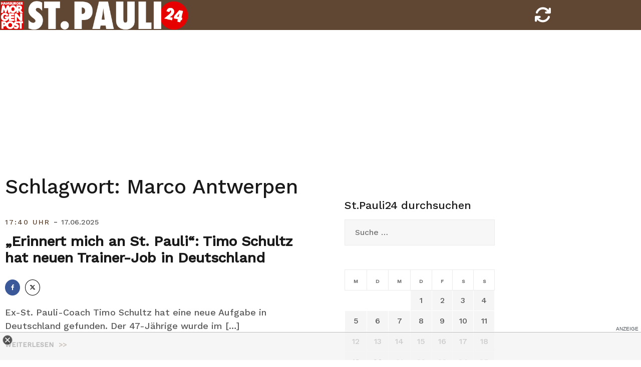

--- FILE ---
content_type: text/html; charset=UTF-8
request_url: https://stpauli24.mopo.de/tag/marco-antwerpen
body_size: 12133
content:
<!doctype html>
<html lang="de-DE">
<head>
<script type="text/javascript" src="https://cdn.opencmp.net/tcf-v2/cmp-stub-latest.js" id="open-cmp-stub" data-activation-key="63a46e3511f9335bc487be7f" data-domain="stpauli24.mopo.de"></script>


<script type="module" src="//cl-eu2.k5a.io/617ed1c0b7590372fd538792.module.js"></script>
<script nomodule src="//cl-eu2.k5a.io/617ed1c0b7590372fd538792.nomodule.js" defer></script>

<script type="text/plain" src="https://static.cleverpush.com/channel/loader/BFCJPNuM9iMbDhhD2.js" data-cmp-vendor="1139" data-cmp-script></script>




<!-- Copyright (c) 2000-2022 etracker GmbH. All rights reserved. -->
<!-- This material may not be reproduced, displayed, modified or distributed -->
<!-- without the express prior written permission of the copyright holder. -->
<!-- etracker tracklet 5.0 -->
<script type="text/javascript">
// var et_pagename = "";
// var et_areas = "";
// var et_tval = 0;
// var et_tsale = 0;
// var et_tonr = "";
// var et_basket = "";
var et_proxy_redirect = "//stats.mopo.de";
var et_seg2 = "Archive";
</script>
<script id="_etLoader" type="text/javascript" charset="UTF-8" data-block-cookies="true"  data-secure-code="4EbOsx" src="//stats.mopo.de/code/e.js" async></script>
<!-- etracker tracklet 5.0 end -->

<!--
    ____               _      __           ___      __       __         _        __              _____________ _____    _____  ______    _
   / __ )___ _      __(_)____/ /_     ____/ (_)____/ /_     / /_  ___  (_)  ____/ /__  _____    /  __   __   /  __  \  / __  \/  __  \  / /
  / __  / _ \ | /| / / / ___/ __ \   / __  / / ___/ __ \   / __ \/ _ \/ /  / __  / _ \/ ___/   /  / /  / /  /  /  \  \/ (__) /  /  \  \/ /
 / /_/ /  __/ |/ |/ / / /  / /_/ /  / /_/ / / /__/ / / /  / /_/ /  __/ /  / /_/ /  __/ /      /  / /  / /  /\  \__/  /  ____/\  \__/  /_/
/_____/\___/|__/|__/_/_/  /_.___/   \__,_/_/\___/_/ /_/  /_.___/\___/_/   \__,_/\___/_/      /__/ /__/ /__/  \______/__/      \______(_)

Mehr unter https://www.mopo.de/jobs-bei-der-mopo

-->

    <script>
   const getCookieValue = (name) => (
     document.cookie.match('(^|;)\\s*' + name + '\\s*=\\s*([^;]+)')?.pop() || ''
  )
  </script>




<script type="text/plain" src="//widgets.outbrain.com/outbrain.js" data-cmp-vendor="164" data-cmp-script></script>

	<meta charset="UTF-8">
	<meta name="viewport" content="width=device-width, initial-scale=1, user-scalable=no, maximum-scale=1">
	<link rel="profile" href="http://gmpg.org/xfn/11">
    <link href="https://stpauli24.mopo.de/wp-content/themes/airi-stpauli24/font/fontawesome/css/all.css" rel="stylesheet">
	<meta property="fb:admins" content="196072707519" />
	<meta property="fb:app_id" content="405303502919952"/>
	<meta property="twitter:account_id" content="557760874"/>

<meta name="theme-color" content="#604734">
<meta name="msapplication-navbutton-color" content="#604734">
<meta name="apple-mobile-web-app-status-bar-style" content="#604734">

	<meta name='robots' content='noindex, follow' />

	<!-- This site is optimized with the Yoast SEO plugin v20.8 - https://yoast.com/wordpress/plugins/seo/ -->
	<title>Marco Antwerpen Archive - StPauli24</title>
	<meta property="og:locale" content="de_DE" />
	<meta property="og:type" content="website" />
	<meta property="og:title" content="Marco Antwerpen Archive - StPauli24" />
	<meta property="og:url" content="https://stpauli24.mopo.de/tag/marco-antwerpen" />
	<meta property="og:site_name" content="StPauli24" />
	<meta property="og:image" content="https://stpauli24.mopo.de/wp-content/uploads/2019/04/fcstpauli-millerntor-fahne-logo-fan-stadion.jpg" />
	<meta property="og:image:width" content="3547" />
	<meta property="og:image:height" content="2364" />
	<meta property="og:image:type" content="image/jpeg" />
	<meta name="twitter:card" content="summary_large_image" />
	<meta name="twitter:site" content="@mopo_sport" />
	<script type="application/ld+json" class="yoast-schema-graph">{"@context":"https://schema.org","@graph":[{"@type":"CollectionPage","@id":"https://stpauli24.mopo.de/tag/marco-antwerpen","url":"https://stpauli24.mopo.de/tag/marco-antwerpen","name":"Marco Antwerpen Archive - StPauli24","isPartOf":{"@id":"https://stpauli24.mopo.de/#website"},"breadcrumb":{"@id":"https://stpauli24.mopo.de/tag/marco-antwerpen#breadcrumb"},"inLanguage":"de-DE"},{"@type":"BreadcrumbList","@id":"https://stpauli24.mopo.de/tag/marco-antwerpen#breadcrumb","itemListElement":[{"@type":"ListItem","position":1,"name":"Startseite","item":"https://stpauli24.mopo.de/"},{"@type":"ListItem","position":2,"name":"Marco Antwerpen"}]},{"@type":"WebSite","@id":"https://stpauli24.mopo.de/#website","url":"https://stpauli24.mopo.de/","name":"StPauli24","description":"Der St.Pauli-Liveticker der MOPO","publisher":{"@id":"https://stpauli24.mopo.de/#organization"},"potentialAction":[{"@type":"SearchAction","target":{"@type":"EntryPoint","urlTemplate":"https://stpauli24.mopo.de/?s={search_term_string}"},"query-input":"required name=search_term_string"}],"inLanguage":"de-DE"},{"@type":"Organization","@id":"https://stpauli24.mopo.de/#organization","name":"Morgenpost Verlag GmbH","url":"https://stpauli24.mopo.de/","logo":{"@type":"ImageObject","inLanguage":"de-DE","@id":"https://stpauli24.mopo.de/#/schema/logo/image/","url":"https://stpauli24.mopo.de/wp-content/uploads/2019/03/325x80_StPauli24.png","contentUrl":"https://stpauli24.mopo.de/wp-content/uploads/2019/03/325x80_StPauli24.png","width":325,"height":80,"caption":"Morgenpost Verlag GmbH"},"image":{"@id":"https://stpauli24.mopo.de/#/schema/logo/image/"},"sameAs":["https://www.facebook.com/hamburgermorgenpost","https://twitter.com/mopo_sport","https://www.instagram.com/hamburgermorgenpost/","https://www.linkedin.com/company/morgenpost-verlag-gmbh"]}]}</script>
	<!-- / Yoast SEO plugin. -->


<link rel="alternate" type="application/rss+xml" title="StPauli24 &raquo; Feed" href="https://stpauli24.mopo.de/feed" />
<link rel="alternate" type="application/rss+xml" title="StPauli24 &raquo; Kommentar-Feed" href="https://stpauli24.mopo.de/comments/feed" />
<link rel="alternate" type="application/rss+xml" title="StPauli24 &raquo; Marco Antwerpen Schlagwort-Feed" href="https://stpauli24.mopo.de/tag/marco-antwerpen/feed" />
<link rel='stylesheet' id='airi-bootstrap-css' href='https://stpauli24.mopo.de/wp-content/themes/airi-stpauli24/css/bootstrap/bootstrap.min.css?ver=1' type='text/css' media='all' />
<link rel='stylesheet' id='wp-block-library-css' href='https://stpauli24.mopo.de/wp-includes/css/dist/block-library/style.min.css?ver=6.2.2' type='text/css' media='all' />
<link rel='stylesheet' id='classic-theme-styles-css' href='https://stpauli24.mopo.de/wp-includes/css/classic-themes.min.css?ver=6.2.2' type='text/css' media='all' />
<style id='global-styles-inline-css' type='text/css'>
body{--wp--preset--color--black: #000000;--wp--preset--color--cyan-bluish-gray: #abb8c3;--wp--preset--color--white: #ffffff;--wp--preset--color--pale-pink: #f78da7;--wp--preset--color--vivid-red: #cf2e2e;--wp--preset--color--luminous-vivid-orange: #ff6900;--wp--preset--color--luminous-vivid-amber: #fcb900;--wp--preset--color--light-green-cyan: #7bdcb5;--wp--preset--color--vivid-green-cyan: #00d084;--wp--preset--color--pale-cyan-blue: #8ed1fc;--wp--preset--color--vivid-cyan-blue: #0693e3;--wp--preset--color--vivid-purple: #9b51e0;--wp--preset--gradient--vivid-cyan-blue-to-vivid-purple: linear-gradient(135deg,rgba(6,147,227,1) 0%,rgb(155,81,224) 100%);--wp--preset--gradient--light-green-cyan-to-vivid-green-cyan: linear-gradient(135deg,rgb(122,220,180) 0%,rgb(0,208,130) 100%);--wp--preset--gradient--luminous-vivid-amber-to-luminous-vivid-orange: linear-gradient(135deg,rgba(252,185,0,1) 0%,rgba(255,105,0,1) 100%);--wp--preset--gradient--luminous-vivid-orange-to-vivid-red: linear-gradient(135deg,rgba(255,105,0,1) 0%,rgb(207,46,46) 100%);--wp--preset--gradient--very-light-gray-to-cyan-bluish-gray: linear-gradient(135deg,rgb(238,238,238) 0%,rgb(169,184,195) 100%);--wp--preset--gradient--cool-to-warm-spectrum: linear-gradient(135deg,rgb(74,234,220) 0%,rgb(151,120,209) 20%,rgb(207,42,186) 40%,rgb(238,44,130) 60%,rgb(251,105,98) 80%,rgb(254,248,76) 100%);--wp--preset--gradient--blush-light-purple: linear-gradient(135deg,rgb(255,206,236) 0%,rgb(152,150,240) 100%);--wp--preset--gradient--blush-bordeaux: linear-gradient(135deg,rgb(254,205,165) 0%,rgb(254,45,45) 50%,rgb(107,0,62) 100%);--wp--preset--gradient--luminous-dusk: linear-gradient(135deg,rgb(255,203,112) 0%,rgb(199,81,192) 50%,rgb(65,88,208) 100%);--wp--preset--gradient--pale-ocean: linear-gradient(135deg,rgb(255,245,203) 0%,rgb(182,227,212) 50%,rgb(51,167,181) 100%);--wp--preset--gradient--electric-grass: linear-gradient(135deg,rgb(202,248,128) 0%,rgb(113,206,126) 100%);--wp--preset--gradient--midnight: linear-gradient(135deg,rgb(2,3,129) 0%,rgb(40,116,252) 100%);--wp--preset--duotone--dark-grayscale: url('#wp-duotone-dark-grayscale');--wp--preset--duotone--grayscale: url('#wp-duotone-grayscale');--wp--preset--duotone--purple-yellow: url('#wp-duotone-purple-yellow');--wp--preset--duotone--blue-red: url('#wp-duotone-blue-red');--wp--preset--duotone--midnight: url('#wp-duotone-midnight');--wp--preset--duotone--magenta-yellow: url('#wp-duotone-magenta-yellow');--wp--preset--duotone--purple-green: url('#wp-duotone-purple-green');--wp--preset--duotone--blue-orange: url('#wp-duotone-blue-orange');--wp--preset--font-size--small: 13px;--wp--preset--font-size--medium: 20px;--wp--preset--font-size--large: 36px;--wp--preset--font-size--x-large: 42px;--wp--preset--spacing--20: 0.44rem;--wp--preset--spacing--30: 0.67rem;--wp--preset--spacing--40: 1rem;--wp--preset--spacing--50: 1.5rem;--wp--preset--spacing--60: 2.25rem;--wp--preset--spacing--70: 3.38rem;--wp--preset--spacing--80: 5.06rem;--wp--preset--shadow--natural: 6px 6px 9px rgba(0, 0, 0, 0.2);--wp--preset--shadow--deep: 12px 12px 50px rgba(0, 0, 0, 0.4);--wp--preset--shadow--sharp: 6px 6px 0px rgba(0, 0, 0, 0.2);--wp--preset--shadow--outlined: 6px 6px 0px -3px rgba(255, 255, 255, 1), 6px 6px rgba(0, 0, 0, 1);--wp--preset--shadow--crisp: 6px 6px 0px rgba(0, 0, 0, 1);}:where(.is-layout-flex){gap: 0.5em;}body .is-layout-flow > .alignleft{float: left;margin-inline-start: 0;margin-inline-end: 2em;}body .is-layout-flow > .alignright{float: right;margin-inline-start: 2em;margin-inline-end: 0;}body .is-layout-flow > .aligncenter{margin-left: auto !important;margin-right: auto !important;}body .is-layout-constrained > .alignleft{float: left;margin-inline-start: 0;margin-inline-end: 2em;}body .is-layout-constrained > .alignright{float: right;margin-inline-start: 2em;margin-inline-end: 0;}body .is-layout-constrained > .aligncenter{margin-left: auto !important;margin-right: auto !important;}body .is-layout-constrained > :where(:not(.alignleft):not(.alignright):not(.alignfull)){max-width: var(--wp--style--global--content-size);margin-left: auto !important;margin-right: auto !important;}body .is-layout-constrained > .alignwide{max-width: var(--wp--style--global--wide-size);}body .is-layout-flex{display: flex;}body .is-layout-flex{flex-wrap: wrap;align-items: center;}body .is-layout-flex > *{margin: 0;}:where(.wp-block-columns.is-layout-flex){gap: 2em;}.has-black-color{color: var(--wp--preset--color--black) !important;}.has-cyan-bluish-gray-color{color: var(--wp--preset--color--cyan-bluish-gray) !important;}.has-white-color{color: var(--wp--preset--color--white) !important;}.has-pale-pink-color{color: var(--wp--preset--color--pale-pink) !important;}.has-vivid-red-color{color: var(--wp--preset--color--vivid-red) !important;}.has-luminous-vivid-orange-color{color: var(--wp--preset--color--luminous-vivid-orange) !important;}.has-luminous-vivid-amber-color{color: var(--wp--preset--color--luminous-vivid-amber) !important;}.has-light-green-cyan-color{color: var(--wp--preset--color--light-green-cyan) !important;}.has-vivid-green-cyan-color{color: var(--wp--preset--color--vivid-green-cyan) !important;}.has-pale-cyan-blue-color{color: var(--wp--preset--color--pale-cyan-blue) !important;}.has-vivid-cyan-blue-color{color: var(--wp--preset--color--vivid-cyan-blue) !important;}.has-vivid-purple-color{color: var(--wp--preset--color--vivid-purple) !important;}.has-black-background-color{background-color: var(--wp--preset--color--black) !important;}.has-cyan-bluish-gray-background-color{background-color: var(--wp--preset--color--cyan-bluish-gray) !important;}.has-white-background-color{background-color: var(--wp--preset--color--white) !important;}.has-pale-pink-background-color{background-color: var(--wp--preset--color--pale-pink) !important;}.has-vivid-red-background-color{background-color: var(--wp--preset--color--vivid-red) !important;}.has-luminous-vivid-orange-background-color{background-color: var(--wp--preset--color--luminous-vivid-orange) !important;}.has-luminous-vivid-amber-background-color{background-color: var(--wp--preset--color--luminous-vivid-amber) !important;}.has-light-green-cyan-background-color{background-color: var(--wp--preset--color--light-green-cyan) !important;}.has-vivid-green-cyan-background-color{background-color: var(--wp--preset--color--vivid-green-cyan) !important;}.has-pale-cyan-blue-background-color{background-color: var(--wp--preset--color--pale-cyan-blue) !important;}.has-vivid-cyan-blue-background-color{background-color: var(--wp--preset--color--vivid-cyan-blue) !important;}.has-vivid-purple-background-color{background-color: var(--wp--preset--color--vivid-purple) !important;}.has-black-border-color{border-color: var(--wp--preset--color--black) !important;}.has-cyan-bluish-gray-border-color{border-color: var(--wp--preset--color--cyan-bluish-gray) !important;}.has-white-border-color{border-color: var(--wp--preset--color--white) !important;}.has-pale-pink-border-color{border-color: var(--wp--preset--color--pale-pink) !important;}.has-vivid-red-border-color{border-color: var(--wp--preset--color--vivid-red) !important;}.has-luminous-vivid-orange-border-color{border-color: var(--wp--preset--color--luminous-vivid-orange) !important;}.has-luminous-vivid-amber-border-color{border-color: var(--wp--preset--color--luminous-vivid-amber) !important;}.has-light-green-cyan-border-color{border-color: var(--wp--preset--color--light-green-cyan) !important;}.has-vivid-green-cyan-border-color{border-color: var(--wp--preset--color--vivid-green-cyan) !important;}.has-pale-cyan-blue-border-color{border-color: var(--wp--preset--color--pale-cyan-blue) !important;}.has-vivid-cyan-blue-border-color{border-color: var(--wp--preset--color--vivid-cyan-blue) !important;}.has-vivid-purple-border-color{border-color: var(--wp--preset--color--vivid-purple) !important;}.has-vivid-cyan-blue-to-vivid-purple-gradient-background{background: var(--wp--preset--gradient--vivid-cyan-blue-to-vivid-purple) !important;}.has-light-green-cyan-to-vivid-green-cyan-gradient-background{background: var(--wp--preset--gradient--light-green-cyan-to-vivid-green-cyan) !important;}.has-luminous-vivid-amber-to-luminous-vivid-orange-gradient-background{background: var(--wp--preset--gradient--luminous-vivid-amber-to-luminous-vivid-orange) !important;}.has-luminous-vivid-orange-to-vivid-red-gradient-background{background: var(--wp--preset--gradient--luminous-vivid-orange-to-vivid-red) !important;}.has-very-light-gray-to-cyan-bluish-gray-gradient-background{background: var(--wp--preset--gradient--very-light-gray-to-cyan-bluish-gray) !important;}.has-cool-to-warm-spectrum-gradient-background{background: var(--wp--preset--gradient--cool-to-warm-spectrum) !important;}.has-blush-light-purple-gradient-background{background: var(--wp--preset--gradient--blush-light-purple) !important;}.has-blush-bordeaux-gradient-background{background: var(--wp--preset--gradient--blush-bordeaux) !important;}.has-luminous-dusk-gradient-background{background: var(--wp--preset--gradient--luminous-dusk) !important;}.has-pale-ocean-gradient-background{background: var(--wp--preset--gradient--pale-ocean) !important;}.has-electric-grass-gradient-background{background: var(--wp--preset--gradient--electric-grass) !important;}.has-midnight-gradient-background{background: var(--wp--preset--gradient--midnight) !important;}.has-small-font-size{font-size: var(--wp--preset--font-size--small) !important;}.has-medium-font-size{font-size: var(--wp--preset--font-size--medium) !important;}.has-large-font-size{font-size: var(--wp--preset--font-size--large) !important;}.has-x-large-font-size{font-size: var(--wp--preset--font-size--x-large) !important;}
.wp-block-navigation a:where(:not(.wp-element-button)){color: inherit;}
:where(.wp-block-columns.is-layout-flex){gap: 2em;}
.wp-block-pullquote{font-size: 1.5em;line-height: 1.6;}
</style>
<link rel='stylesheet' id='airi-style-css' href='https://stpauli24.mopo.de/wp-content/themes/airi-stpauli24/style.css?ver=6.2.2' type='text/css' media='all' />
<link rel='stylesheet' id='airi-font-awesome-css' href='https://stpauli24.mopo.de/wp-content/themes/airi-stpauli24/css/font-awesome/css/font-awesome.min.css?ver=6.2.2' type='text/css' media='all' />
<script type='text/javascript' src='https://stpauli24.mopo.de/wp-includes/js/jquery/jquery.min.js?ver=3.6.4' id='jquery-core-js'></script>
<script type='text/javascript' src='https://stpauli24.mopo.de/wp-includes/js/jquery/jquery-migrate.min.js?ver=3.4.0' id='jquery-migrate-js'></script>
<link rel="https://api.w.org/" href="https://stpauli24.mopo.de/wp-json/" /><link rel="alternate" type="application/json" href="https://stpauli24.mopo.de/wp-json/wp/v2/tags/2680" /><link rel="EditURI" type="application/rsd+xml" title="RSD" href="https://stpauli24.mopo.de/xmlrpc.php?rsd" />
<link rel="wlwmanifest" type="application/wlwmanifest+xml" href="https://stpauli24.mopo.de/wp-includes/wlwmanifest.xml" />
<meta name="generator" content="WordPress 6.2.2" />


<script async="" src="https://cdn.confiant-integrations.net/dYP6rDZ5mPeUPEK34WIp4RYZbzg/gpt_and_prebid/config.js"></script>


<!-- STPAULI 24 - Google Ad Manager globale Targetings -->
<script>

// Übergabe an Google Ad Manager
   var adHandler = adHandler || {cmd: []};
adHandler.cmd.push(function () {
adHandler.service.setTargeting('iab_category', ['IAB1-2', 'IAB 12-3', 'IAB17', 'IAB17-44', '483', '533']);

adHandler.service.request();
   });
</script>

<script async src="https://cpg-cdn.com/PUSH/MOPO/st.pauli24_home.js"></script>
<script async='async' src="https://functions.adnami.io/api/macro/adsm.macro.mopo.de.js"></script> 


	<script type="text/javascript">
	__tcfapi("addEventListener", 2, function (tcData, success) {
	    if (success == false) {
	        //console.error("addEventListener throws error");
	    } else {
	        console.log("Event listener: ", success, tcData);
	        // Signale fuer Nicht-IAB Vendoren anfragen
	        __tcfapi("getCustomData", 2, function (customData, success) {
	            if (success == false) {
	                console.error("\tgetCustomData error");
	            } else {
	                //console.log("\tgetCustomData:", customData);
	                // Check if Custom Vendor 1675 has consent:
	                if (customData.vendor.consents["1675"] === true) {
										//console.log("tracking: enabled");
											_etracker.enableCookies('stpauli24.mopo.de');
	                } else {
										//console.log("tracking: disabled");
											_etracker.disableCookies('stpauli24.mopo.de');
	                }
	            }
	        });
	    }
	});
	</script>



<style id="kirki-inline-styles">h1,h2,h3,h4,h5,h6,.site-title{font-family:Work Sans;font-weight:500;}body{font-family:Work Sans;font-weight:400;font-size:18px;}.site-title{font-size:36px;}.site-description{font-size:16px;}.main-navigation li{font-size:16px;}.main-navigation ul ul li{font-size:13px;}.blog-loop .entry-title{font-size:28px;}.single-post .entry-title{font-size:32px;color:#191919;}.widget-area .widget-title{font-size:24px;}.widget-area .widget{font-size:16px;}.sidebar-column .widget-title{font-size:20px;}.sidebar-column .widget{font-size:16px;}.site-info{font-size:13px;}.woocommerce div.product .woocommerce-tabs ul.tabs li.active a,.product div.entry-summary p.price, .product div.entry-summary span.price,.athemes-blog:not(.airi_athemes_blog_skin) .posted-on a,.athemes-blog:not(.airi_athemes_blog_skin) .byline a:hover,.testimonials-section.style1:before,.single-post .read-more-link .gt,.blog-loop .read-more-link .gt,.single-post .posted-on a,.blog-loop .posted-on a,.entry-title a:hover,.airi_recent_entries .post-date,.menuStyle3 .top-bar .contact-item .fa,.menuStyle4 .contact-area .contact-block .contact-icon,.widget_categories li:hover::before,.widget_categories li:hover a{color:#604734;}.product .single_add_to_cart_button.button.alt,.menuStyle4 .contact-area .contact-block .contact-icon,button,.button,input[type="button"],input[type="reset"],input[type="submit"]{border-color:#604734;}.woocommerce-checkout button.button.alt,.woocommerce-checkout button.button.alt:hover,.woocommerce-cart .cart-collaterals .cart_totals .button:hover,.woocommerce-cart .cart-collaterals .cart_totals .button,.product .single_add_to_cart_button.button.alt:hover,.product .single_add_to_cart_button.button.alt,.woocommerce ul.products li.product .button,.menuStyle2 .main-navigation a:hover:after, .menuStyle2 .main-navigation .current-menu-item:after,.menuMOPO .main-navigation a:hover:after, .menuMOPO .main-navigation .current-menu-item:after, .comments-area .comment-reply-link:hover,.menuStyle4 .main-navigation .header-cta:before,.menuStyle4 .main-navigation .header-cta,button,.button,input[type="button"],input[type="reset"],input[type="submit"],.menuStyle3 .main-navigation a:hover:after,.menuStyle3 .main-navigation .current-menu-item:after{background-color:#604734;}.menuMOPO .site-title a{color:#191919;}.menuMOPO .sticky-wrapper.is-sticky .site-title a{color:#191919;}.menuMOPO .site-description{color:#707070;}.menuMOPO .sticky-wrapper.is-sticky .site-description{color:#707070;}.menuMOPO .main-navigation a{color:#191919;}.menuMOPO .sticky-wrapper.is-sticky .main-navigation a{color:#191919;}.menuMOPO .site-header{background-color:#fff;}.menuMOPO .is-sticky .site-header{background-color:#ffffff;}#site-navigation ul ul li a{color:#1c1c1c;}#site-navigation ul ul li{background-color:#f7f7f7;}.menuStyle1 .mobile-menu-toggle_lines, .menuStyle1 .mobile-menu-toggle_lines:before, .menuStyle1 .mobile-menu-toggle_lines:after,.menuStyle1 .mobile-menu-toggle_lines,.mobile-menu-toggle_lines:before, .mobile-menu-toggle_lines:after,.mobile-menu-toggle_lines,.menuStyle3 .mobile-menu-toggle_lines,.menuStyle3 .mobile-menu-toggle_lines:before, .menuStyle3 .mobile-menu-toggle_lines:after{background:#ffffff;}.entry-title a{color:#191919;}.single-post .post-cat, .blog-loop .post-cat{background-color:#eff1f4;}.single-post .entry-meta, .blog-loop .entry-meta{color:#bfbfbf;}.single-post .entry-meta .byline a, .blog-loop .entry-meta .byline a{color:#595959;}.single-post .entry-content, .blog-loop .entry-content{color:#595959;}.widget .widget-title{color:#191919;}.widget{color:#707070;}.widget a{color:#595959;}/* vietnamese */
@font-face {
  font-family: 'Work Sans';
  font-style: normal;
  font-weight: 400;
  font-display: swap;
  src: url(https://stpauli24.mopo.de/wp-content/fonts/work-sans/font) format('woff');
  unicode-range: U+0102-0103, U+0110-0111, U+0128-0129, U+0168-0169, U+01A0-01A1, U+01AF-01B0, U+0300-0301, U+0303-0304, U+0308-0309, U+0323, U+0329, U+1EA0-1EF9, U+20AB;
}
/* latin-ext */
@font-face {
  font-family: 'Work Sans';
  font-style: normal;
  font-weight: 400;
  font-display: swap;
  src: url(https://stpauli24.mopo.de/wp-content/fonts/work-sans/font) format('woff');
  unicode-range: U+0100-02BA, U+02BD-02C5, U+02C7-02CC, U+02CE-02D7, U+02DD-02FF, U+0304, U+0308, U+0329, U+1D00-1DBF, U+1E00-1E9F, U+1EF2-1EFF, U+2020, U+20A0-20AB, U+20AD-20C0, U+2113, U+2C60-2C7F, U+A720-A7FF;
}
/* latin */
@font-face {
  font-family: 'Work Sans';
  font-style: normal;
  font-weight: 400;
  font-display: swap;
  src: url(https://stpauli24.mopo.de/wp-content/fonts/work-sans/font) format('woff');
  unicode-range: U+0000-00FF, U+0131, U+0152-0153, U+02BB-02BC, U+02C6, U+02DA, U+02DC, U+0304, U+0308, U+0329, U+2000-206F, U+20AC, U+2122, U+2191, U+2193, U+2212, U+2215, U+FEFF, U+FFFD;
}
/* vietnamese */
@font-face {
  font-family: 'Work Sans';
  font-style: normal;
  font-weight: 500;
  font-display: swap;
  src: url(https://stpauli24.mopo.de/wp-content/fonts/work-sans/font) format('woff');
  unicode-range: U+0102-0103, U+0110-0111, U+0128-0129, U+0168-0169, U+01A0-01A1, U+01AF-01B0, U+0300-0301, U+0303-0304, U+0308-0309, U+0323, U+0329, U+1EA0-1EF9, U+20AB;
}
/* latin-ext */
@font-face {
  font-family: 'Work Sans';
  font-style: normal;
  font-weight: 500;
  font-display: swap;
  src: url(https://stpauli24.mopo.de/wp-content/fonts/work-sans/font) format('woff');
  unicode-range: U+0100-02BA, U+02BD-02C5, U+02C7-02CC, U+02CE-02D7, U+02DD-02FF, U+0304, U+0308, U+0329, U+1D00-1DBF, U+1E00-1E9F, U+1EF2-1EFF, U+2020, U+20A0-20AB, U+20AD-20C0, U+2113, U+2C60-2C7F, U+A720-A7FF;
}
/* latin */
@font-face {
  font-family: 'Work Sans';
  font-style: normal;
  font-weight: 500;
  font-display: swap;
  src: url(https://stpauli24.mopo.de/wp-content/fonts/work-sans/font) format('woff');
  unicode-range: U+0000-00FF, U+0131, U+0152-0153, U+02BB-02BC, U+02C6, U+02DA, U+02DC, U+0304, U+0308, U+0329, U+2000-206F, U+20AC, U+2122, U+2191, U+2193, U+2212, U+2215, U+FEFF, U+FFFD;
}/* vietnamese */
@font-face {
  font-family: 'Work Sans';
  font-style: normal;
  font-weight: 400;
  font-display: swap;
  src: url(https://stpauli24.mopo.de/wp-content/fonts/work-sans/font) format('woff');
  unicode-range: U+0102-0103, U+0110-0111, U+0128-0129, U+0168-0169, U+01A0-01A1, U+01AF-01B0, U+0300-0301, U+0303-0304, U+0308-0309, U+0323, U+0329, U+1EA0-1EF9, U+20AB;
}
/* latin-ext */
@font-face {
  font-family: 'Work Sans';
  font-style: normal;
  font-weight: 400;
  font-display: swap;
  src: url(https://stpauli24.mopo.de/wp-content/fonts/work-sans/font) format('woff');
  unicode-range: U+0100-02BA, U+02BD-02C5, U+02C7-02CC, U+02CE-02D7, U+02DD-02FF, U+0304, U+0308, U+0329, U+1D00-1DBF, U+1E00-1E9F, U+1EF2-1EFF, U+2020, U+20A0-20AB, U+20AD-20C0, U+2113, U+2C60-2C7F, U+A720-A7FF;
}
/* latin */
@font-face {
  font-family: 'Work Sans';
  font-style: normal;
  font-weight: 400;
  font-display: swap;
  src: url(https://stpauli24.mopo.de/wp-content/fonts/work-sans/font) format('woff');
  unicode-range: U+0000-00FF, U+0131, U+0152-0153, U+02BB-02BC, U+02C6, U+02DA, U+02DC, U+0304, U+0308, U+0329, U+2000-206F, U+20AC, U+2122, U+2191, U+2193, U+2212, U+2215, U+FEFF, U+FFFD;
}
/* vietnamese */
@font-face {
  font-family: 'Work Sans';
  font-style: normal;
  font-weight: 500;
  font-display: swap;
  src: url(https://stpauli24.mopo.de/wp-content/fonts/work-sans/font) format('woff');
  unicode-range: U+0102-0103, U+0110-0111, U+0128-0129, U+0168-0169, U+01A0-01A1, U+01AF-01B0, U+0300-0301, U+0303-0304, U+0308-0309, U+0323, U+0329, U+1EA0-1EF9, U+20AB;
}
/* latin-ext */
@font-face {
  font-family: 'Work Sans';
  font-style: normal;
  font-weight: 500;
  font-display: swap;
  src: url(https://stpauli24.mopo.de/wp-content/fonts/work-sans/font) format('woff');
  unicode-range: U+0100-02BA, U+02BD-02C5, U+02C7-02CC, U+02CE-02D7, U+02DD-02FF, U+0304, U+0308, U+0329, U+1D00-1DBF, U+1E00-1E9F, U+1EF2-1EFF, U+2020, U+20A0-20AB, U+20AD-20C0, U+2113, U+2C60-2C7F, U+A720-A7FF;
}
/* latin */
@font-face {
  font-family: 'Work Sans';
  font-style: normal;
  font-weight: 500;
  font-display: swap;
  src: url(https://stpauli24.mopo.de/wp-content/fonts/work-sans/font) format('woff');
  unicode-range: U+0000-00FF, U+0131, U+0152-0153, U+02BB-02BC, U+02C6, U+02DA, U+02DC, U+0304, U+0308, U+0329, U+2000-206F, U+20AC, U+2122, U+2191, U+2193, U+2212, U+2215, U+FEFF, U+FFFD;
}/* vietnamese */
@font-face {
  font-family: 'Work Sans';
  font-style: normal;
  font-weight: 400;
  font-display: swap;
  src: url(https://stpauli24.mopo.de/wp-content/fonts/work-sans/font) format('woff');
  unicode-range: U+0102-0103, U+0110-0111, U+0128-0129, U+0168-0169, U+01A0-01A1, U+01AF-01B0, U+0300-0301, U+0303-0304, U+0308-0309, U+0323, U+0329, U+1EA0-1EF9, U+20AB;
}
/* latin-ext */
@font-face {
  font-family: 'Work Sans';
  font-style: normal;
  font-weight: 400;
  font-display: swap;
  src: url(https://stpauli24.mopo.de/wp-content/fonts/work-sans/font) format('woff');
  unicode-range: U+0100-02BA, U+02BD-02C5, U+02C7-02CC, U+02CE-02D7, U+02DD-02FF, U+0304, U+0308, U+0329, U+1D00-1DBF, U+1E00-1E9F, U+1EF2-1EFF, U+2020, U+20A0-20AB, U+20AD-20C0, U+2113, U+2C60-2C7F, U+A720-A7FF;
}
/* latin */
@font-face {
  font-family: 'Work Sans';
  font-style: normal;
  font-weight: 400;
  font-display: swap;
  src: url(https://stpauli24.mopo.de/wp-content/fonts/work-sans/font) format('woff');
  unicode-range: U+0000-00FF, U+0131, U+0152-0153, U+02BB-02BC, U+02C6, U+02DA, U+02DC, U+0304, U+0308, U+0329, U+2000-206F, U+20AC, U+2122, U+2191, U+2193, U+2212, U+2215, U+FEFF, U+FFFD;
}
/* vietnamese */
@font-face {
  font-family: 'Work Sans';
  font-style: normal;
  font-weight: 500;
  font-display: swap;
  src: url(https://stpauli24.mopo.de/wp-content/fonts/work-sans/font) format('woff');
  unicode-range: U+0102-0103, U+0110-0111, U+0128-0129, U+0168-0169, U+01A0-01A1, U+01AF-01B0, U+0300-0301, U+0303-0304, U+0308-0309, U+0323, U+0329, U+1EA0-1EF9, U+20AB;
}
/* latin-ext */
@font-face {
  font-family: 'Work Sans';
  font-style: normal;
  font-weight: 500;
  font-display: swap;
  src: url(https://stpauli24.mopo.de/wp-content/fonts/work-sans/font) format('woff');
  unicode-range: U+0100-02BA, U+02BD-02C5, U+02C7-02CC, U+02CE-02D7, U+02DD-02FF, U+0304, U+0308, U+0329, U+1D00-1DBF, U+1E00-1E9F, U+1EF2-1EFF, U+2020, U+20A0-20AB, U+20AD-20C0, U+2113, U+2C60-2C7F, U+A720-A7FF;
}
/* latin */
@font-face {
  font-family: 'Work Sans';
  font-style: normal;
  font-weight: 500;
  font-display: swap;
  src: url(https://stpauli24.mopo.de/wp-content/fonts/work-sans/font) format('woff');
  unicode-range: U+0000-00FF, U+0131, U+0152-0153, U+02BB-02BC, U+02C6, U+02DA, U+02DC, U+0304, U+0308, U+0329, U+2000-206F, U+20AC, U+2122, U+2191, U+2193, U+2212, U+2215, U+FEFF, U+FFFD;
}</style>
	<script>
	  console.log('%c BEWIRB DICH BEI DER MOPO! ', 'background: #e30613; color: #fff');
	  console.log("Mehr unter https://www.mopo.de/jobs-bei-der-mopo");
	</script>

  <link rel='preload' href='//data-209f9bb45a.mopo.de/iomm/latest/manager/base/es6/bundle.js' as='script' id='IOMmBundle'>
   <link rel='preload' href='//data-209f9bb45a.mopo.de/iomm/latest/bootstrap/loader.js' as='script'>
<script type='text/javascript' src="//data-209f9bb45a.mopo.de/iomm/latest/bootstrap/loader.js" data-cmp-ab="2"></script>

</head>

<body class="archive tag tag-marco-antwerpen tag-2680 wp-custom-logo hfeed menuMOPO menuNotContained sticky-header">


<script>
  IOMm('configure', { st: 'mopo', dn: 'data-209f9bb45a.mopo.de', mh:5 });
  IOMm('pageview', { cp: 'mopo_fussball_stpauli_stpauli24' });
  IOMm('3p', 'qds');
</script>

  <div id="page" class="site">
	<a class="skip-link screen-reader-text" href="#content">Skip to content</a>

		
<!-- <header id="masthead" class="site-header fixed-top"> -->
<header id="masthead" class="site-header">

	<div class="container-fluid pr-0" >
				<div class="row mr-0">

		  <div class="row col-10 m-0 pr-0 d-flex justify-content-between">
			<!-- Branding -->
            <div class="site-branding">
			  				<!--<a href="https://stpauli24.mopo.de"><img src="https://stpauli24.mopo.de/wp-content/themes/airi-stpauli24/images/stpauli24_weiss-mitMOPOlogo.png"></a>-->
				<a href="https://stpauli24.mopo.de"><img src="https://stpauli24.mopo.de/wp-content/themes/airi-stpauli24/images/MOPOstpauli24.png" style="margin-top: 2px"></a>
			</div>
            <div class="float-right row">
              <div class="reload" style="margin-right: -100px;">
                <a href="javascript: window.location.href=window.location.href;" id="reloadclick" title="Seite neu laden">
                  <i class="fas fa-sync"></i></a>
              </div>
            </div>
          </div>



		</div> <!-- row -->
	</div>
	<div class="header-search-form">
		<form role="search" method="get" class="search-form" action="https://stpauli24.mopo.de/">
				<label>
					<span class="screen-reader-text">Suche nach:</span>
					<input type="search" class="search-field" placeholder="Suche &hellip;" value="" name="s" />
				</label>
				<input type="submit" class="search-submit" value="Suche" />
			</form>	</div>

</header><!-- #masthead -->

	<div id="content" class="site-content">


	
<div class="container">
<!-- traffective-ad-Billboard -->
<!-- push-ads-d-top -->
<div class="push-ads-frame w100 flex-center mt20 mb20 h250" data-map-dc="desktop">
   <div id="push-ads-d-top" class="push-ads fit-ch t60-sticky flex-column ad-label">

   </div>
</div>

<div class="row" style="position: relative;">
<!-- push-ads-d-off-content-left-1 -->
<div class="push-ads-frame outer left-ad" data-map-dc="desktop">
   <div class="push-ads-frame inner">
       <div id="push-ads-d-off-content-left-1" class="push-ads flex-column t60-sticky ad-label">

       </div>
   </div>
</div>

<!-- push-ads-d-off-content-right-1 -->
<div class="push-ads-frame outer right-ad" data-map-dc="desktop">
   <div class="push-ads-frame inner">
       <div id="push-ads-d-off-content-right-1" class="push-ads flex-column t60-sticky ad-label">

       </div>
   </div>
</div>


<div id="content-div" class="row">

<!--	<div id="primary" class="content-area layout-default col-lg-8">
		<main id="main" class="site-main">
-->
<div id="primary" class="content-area layout-default">
<main id="main" class="site-main">		
	
		
			<header class="page-header col-md-12 mb30">
				<h1 class="page-title">Schlagwort: <span>Marco Antwerpen</span></h1>			</header><!-- .page-header -->

			<div class="blog-loop" >
				<div class="row">
					<div class="grid-sizer"></div>
					
<article id="post-101822" class="post-101822 post type-post status-publish format-standard hentry category-stpauli24 tag-1-fc-koeln tag-3-liga tag-fc-basel tag-joe-enochs tag-marco-antwerpen tag-timo-schultz tag-vfl-osnabrueck">

	<div class="post-inner">
		<div class="flex">

						<div class="col-md-12">
							</div>
			
			<div class="post-info col-md-12">
				<header class="entry-header">
					<span class="posted-on"><a href="https://stpauli24.mopo.de/2025/06/17/erinnert-mich-an-st-pauli-timo-schultz-hat-neuen-trainer-job-in-deutschland.html" rel="bookmark" title="„Erinnert mich an St. Pauli“: Timo Schultz hat neuen Trainer-Job in Deutschland"><time class="entry-date published" datetime="2025-06-17T17:40:14+02:00">17:40 Uhr</time><time class="updated" datetime="2025-06-17T17:44:38+02:00">17. Juni 2025</time></a> - <small>17.06.2025</small></span><h2 class="entry-title"><a href="https://stpauli24.mopo.de/2025/06/17/erinnert-mich-an-st-pauli-timo-schultz-hat-neuen-trainer-job-in-deutschland.html" rel="bookmark">„Erinnert mich an St. Pauli“: Timo Schultz hat neuen Trainer-Job in Deutschland</a></h2>					<div class="entry-meta">
						


					</div><!-- .entry-meta -->
									</header><!-- .entry-header -->

				
					<div class="entry-content">
							<div class="mainsocial menu-social-container">		<ul id="menu-social" class="menu social-media-list clearfix">			<li id="menu-item-105312" class="menu-item menu-item-type-custom menu-item-object-custom menu-item-105312"><a target="_blank" title="Bei Facebook teilen: „Erinnert mich an St. Pauli“: Timo Schultz hat neuen Trainer-Job in Deutschland" href="https://facebook.com/share.php?u=https%3A%2F%2Fstpauli24.mopo.de%2F2025%2F06%2F17%2Ferinnert-mich-an-st-pauli-timo-schultz-hat-neuen-trainer-job-in-deutschland.html%3Fdcmid%3Dsm_fb&t=%E2%80%9EErinnert+mich+an+St.+Pauli%E2%80%9C%3A+Timo+Schultz+hat+neuen+Trainer-Job+in+Deutschland">				<span class="screen-reader-text">Facebook</span></a></li>			<li id="menu-item-105313" class="menu-item menu-item-type-custom menu-item-object-custom menu-item-105313"><a  title="Bei X teilen: „Erinnert mich an St. Pauli“: Timo Schultz hat neuen Trainer-Job in Deutschland"href="https://x.com/share?url=https%3A%2F%2Fstpauli24.mopo.de%2F2025%2F06%2F17%2Ferinnert-mich-an-st-pauli-timo-schultz-hat-neuen-trainer-job-in-deutschland.html%3Fdcmid%3Dsm_tw&text=%E2%80%9EErinnert+mich+an+St.+Pauli%E2%80%9C%3A+Timo+Schultz+hat+neuen+Trainer-Job+in+Deutschland%20(via%20@mopo)">				<span class="screen-reader-text">X</span></a></li>		</ul>	</div>				<p>Ex-St. Pauli-Coach Timo Schultz hat eine neue Aufgabe in Deutschland gefunden. Der 47-Jährige wurde im [&hellip;]</p>

					</div><!-- .entry-content -->

										<footer class="entry-footer">
						<a class="read-more-link" href="https://stpauli24.mopo.de/2025/06/17/erinnert-mich-an-st-pauli-timo-schultz-hat-neuen-trainer-job-in-deutschland.html">weiterlesen<span class="gt">&gt;&gt;</span></a>
					</footer><!-- .entry-footer -->
									
			</div>
		</div>
	</div>

</article><!-- #post-101822 -->

<article id="post-37318" class="post-37318 post type-post status-publish format-standard hentry category-stpauli24 tag-1-fc-kaiserslautern tag-marco-antwerpen tag-marvin-senger">

	<div class="post-inner">
		<div class="flex">

						<div class="col-md-12">
							</div>
			
			<div class="post-info col-md-12">
				<header class="entry-header">
					<span class="posted-on"><a href="https://stpauli24.mopo.de/2021/05/22/kaiserslautern-will-st-pauli-talent-verpflichten.html" rel="bookmark" title="Kaiserslautern will St. Pauli-Talent verpflichten"><time class="entry-date published" datetime="2021-05-22T13:33:55+02:00">13:33 Uhr</time><time class="updated" datetime="2021-05-22T13:21:05+02:00">22. Mai 2021</time></a> - <small>22.05.2021</small></span><h2 class="entry-title"><a href="https://stpauli24.mopo.de/2021/05/22/kaiserslautern-will-st-pauli-talent-verpflichten.html" rel="bookmark">Kaiserslautern will St. Pauli-Talent verpflichten</a></h2>					<div class="entry-meta">
						


					</div><!-- .entry-meta -->
									</header><!-- .entry-header -->

				
					<div class="entry-content">
							<div class="mainsocial menu-social-container">		<ul id="menu-social" class="menu social-media-list clearfix">			<li id="menu-item-105312" class="menu-item menu-item-type-custom menu-item-object-custom menu-item-105312"><a target="_blank" title="Bei Facebook teilen: Kaiserslautern will St. Pauli-Talent verpflichten" href="https://facebook.com/share.php?u=https%3A%2F%2Fstpauli24.mopo.de%2F2021%2F05%2F22%2Fkaiserslautern-will-st-pauli-talent-verpflichten.html%3Fdcmid%3Dsm_fb&t=Kaiserslautern+will+St.+Pauli-Talent+verpflichten">				<span class="screen-reader-text">Facebook</span></a></li>			<li id="menu-item-105313" class="menu-item menu-item-type-custom menu-item-object-custom menu-item-105313"><a  title="Bei X teilen: Kaiserslautern will St. Pauli-Talent verpflichten"href="https://x.com/share?url=https%3A%2F%2Fstpauli24.mopo.de%2F2021%2F05%2F22%2Fkaiserslautern-will-st-pauli-talent-verpflichten.html%3Fdcmid%3Dsm_tw&text=Kaiserslautern+will+St.+Pauli-Talent+verpflichten%20(via%20@mopo)">				<span class="screen-reader-text">X</span></a></li>		</ul>	</div>				<p>Im Winter verlieh der FC St. Pauli für die Rückrunde Innenverteidiger Marvin Senger an den [&hellip;]</p>

					</div><!-- .entry-content -->

										<footer class="entry-footer">
						<a class="read-more-link" href="https://stpauli24.mopo.de/2021/05/22/kaiserslautern-will-st-pauli-talent-verpflichten.html">weiterlesen<span class="gt">&gt;&gt;</span></a>
					</footer><!-- .entry-footer -->
									
			</div>
		</div>
	</div>

</article><!-- #post-37318 -->

<article id="post-29691" class="post-29691 post type-post status-publish format-standard hentry category-stpauli24 tag-daniel-meyer tag-eintracht-braunschweig tag-krise tag-krisenduell tag-marco-antwerpen tag-peter-vollmann tag-trainer">

	<div class="post-inner">
		<div class="flex">

						<div class="col-md-12">
							</div>
			
			<div class="post-info col-md-12">
				<header class="entry-header">
					<span class="posted-on"><a href="https://stpauli24.mopo.de/2020/11/30/trotz-fehlstart-kommender-st-pauli-gegner-stuetzt-trainer.html" rel="bookmark" title="Trotz Fehlstart: Kommender St. Pauli-Gegner stützt Trainer"><time class="entry-date published updated" datetime="2020-11-30T13:31:17+01:00">13:31 Uhr</time></a> - <small>30.11.2020</small></span><h2 class="entry-title"><a href="https://stpauli24.mopo.de/2020/11/30/trotz-fehlstart-kommender-st-pauli-gegner-stuetzt-trainer.html" rel="bookmark">Trotz Fehlstart: Kommender St. Pauli-Gegner stützt Trainer</a></h2>					<div class="entry-meta">
						


					</div><!-- .entry-meta -->
									</header><!-- .entry-header -->

				
					<div class="entry-content">
							<div class="mainsocial menu-social-container">		<ul id="menu-social" class="menu social-media-list clearfix">			<li id="menu-item-105312" class="menu-item menu-item-type-custom menu-item-object-custom menu-item-105312"><a target="_blank" title="Bei Facebook teilen: Trotz Fehlstart: Kommender St. Pauli-Gegner stützt Trainer" href="https://facebook.com/share.php?u=https%3A%2F%2Fstpauli24.mopo.de%2F2020%2F11%2F30%2Ftrotz-fehlstart-kommender-st-pauli-gegner-stuetzt-trainer.html%3Fdcmid%3Dsm_fb&t=Trotz+Fehlstart%3A+Kommender+St.+Pauli-Gegner+st%C3%BCtzt+Trainer">				<span class="screen-reader-text">Facebook</span></a></li>			<li id="menu-item-105313" class="menu-item menu-item-type-custom menu-item-object-custom menu-item-105313"><a  title="Bei X teilen: Trotz Fehlstart: Kommender St. Pauli-Gegner stützt Trainer"href="https://x.com/share?url=https%3A%2F%2Fstpauli24.mopo.de%2F2020%2F11%2F30%2Ftrotz-fehlstart-kommender-st-pauli-gegner-stuetzt-trainer.html%3Fdcmid%3Dsm_tw&text=Trotz+Fehlstart%3A+Kommender+St.+Pauli-Gegner+st%C3%BCtzt+Trainer%20(via%20@mopo)">				<span class="screen-reader-text">X</span></a></li>		</ul>	</div>				<p>Bei Eintracht Braunschweig brennt vor dem Krisenduell gegen den FC St. Pauli (Samstag, 13 Uhr, [&hellip;]</p>

					</div><!-- .entry-content -->

										<footer class="entry-footer">
						<a class="read-more-link" href="https://stpauli24.mopo.de/2020/11/30/trotz-fehlstart-kommender-st-pauli-gegner-stuetzt-trainer.html">weiterlesen<span class="gt">&gt;&gt;</span></a>
					</footer><!-- .entry-footer -->
									
			</div>
		</div>
	</div>

</article><!-- #post-29691 -->

<article id="post-28830" class="post-28830 post type-post status-publish format-standard hentry category-stpauli24 tag-bernhard-trares tag-eintracht-braunschweig tag-entlassung tag-marco-antwerpen tag-trainer tag-wuerzburger-kickers">

	<div class="post-inner">
		<div class="flex">

						<div class="col-md-12">
							</div>
			
			<div class="post-info col-md-12">
				<header class="entry-header">
					<span class="posted-on"><a href="https://stpauli24.mopo.de/2020/11/09/paukenschlag-zweite-trainerentlassung-bei-aufsteiger.html" rel="bookmark" title="Paukenschlag! Zweite Trainerentlassung bei Aufsteiger"><time class="entry-date published" datetime="2020-11-09T10:22:23+01:00">10:22 Uhr</time><time class="updated" datetime="2020-11-09T09:23:15+01:00">9. November 2020</time></a> - <small>09.11.2020</small></span><h2 class="entry-title"><a href="https://stpauli24.mopo.de/2020/11/09/paukenschlag-zweite-trainerentlassung-bei-aufsteiger.html" rel="bookmark">Paukenschlag! Zweite Trainerentlassung bei Aufsteiger</a></h2>					<div class="entry-meta">
						


					</div><!-- .entry-meta -->
									</header><!-- .entry-header -->

				
					<div class="entry-content">
							<div class="mainsocial menu-social-container">		<ul id="menu-social" class="menu social-media-list clearfix">			<li id="menu-item-105312" class="menu-item menu-item-type-custom menu-item-object-custom menu-item-105312"><a target="_blank" title="Bei Facebook teilen: Paukenschlag! Zweite Trainerentlassung bei Aufsteiger" href="https://facebook.com/share.php?u=https%3A%2F%2Fstpauli24.mopo.de%2F2020%2F11%2F09%2Fpaukenschlag-zweite-trainerentlassung-bei-aufsteiger.html%3Fdcmid%3Dsm_fb&t=Paukenschlag%21+Zweite+Trainerentlassung+bei+Aufsteiger">				<span class="screen-reader-text">Facebook</span></a></li>			<li id="menu-item-105313" class="menu-item menu-item-type-custom menu-item-object-custom menu-item-105313"><a  title="Bei X teilen: Paukenschlag! Zweite Trainerentlassung bei Aufsteiger"href="https://x.com/share?url=https%3A%2F%2Fstpauli24.mopo.de%2F2020%2F11%2F09%2Fpaukenschlag-zweite-trainerentlassung-bei-aufsteiger.html%3Fdcmid%3Dsm_tw&text=Paukenschlag%21+Zweite+Trainerentlassung+bei+Aufsteiger%20(via%20@mopo)">				<span class="screen-reader-text">X</span></a></li>		</ul>	</div>				<p>Paukenschlag in Würzburg! Nach übereinstimmenden Medienberichten hat sich der Aufsteiger von Trainer Marco Antwerpen getrennt. [&hellip;]</p>

					</div><!-- .entry-content -->

										<footer class="entry-footer">
						<a class="read-more-link" href="https://stpauli24.mopo.de/2020/11/09/paukenschlag-zweite-trainerentlassung-bei-aufsteiger.html">weiterlesen<span class="gt">&gt;&gt;</span></a>
					</footer><!-- .entry-footer -->
									
			</div>
		</div>
	</div>

</article><!-- #post-28830 -->

<article id="post-27131" class="post-27131 post type-post status-publish format-standard hentry category-stpauli24 tag-eintracht-braunschweig tag-marco-antwerpen tag-michael-schiele tag-trainer tag-trainerentlassung tag-wuerzburger-kickers">

	<div class="post-inner">
		<div class="flex">

						<div class="col-md-12">
							</div>
			
			<div class="post-info col-md-12">
				<header class="entry-header">
					<span class="posted-on"><a href="https://stpauli24.mopo.de/2020/09/29/erster-zweitligist-feuert-trainer.html" rel="bookmark" title="Erster Zweitligist feuert Trainer"><time class="entry-date published" datetime="2020-09-29T12:07:25+02:00">12:07 Uhr</time><time class="updated" datetime="2020-09-29T12:05:21+02:00">29. September 2020</time></a> - <small>29.09.2020</small></span><h2 class="entry-title"><a href="https://stpauli24.mopo.de/2020/09/29/erster-zweitligist-feuert-trainer.html" rel="bookmark">Erster Zweitligist feuert Trainer</a></h2>					<div class="entry-meta">
						


					</div><!-- .entry-meta -->
									</header><!-- .entry-header -->

				
					<div class="entry-content">
							<div class="mainsocial menu-social-container">		<ul id="menu-social" class="menu social-media-list clearfix">			<li id="menu-item-105312" class="menu-item menu-item-type-custom menu-item-object-custom menu-item-105312"><a target="_blank" title="Bei Facebook teilen: Erster Zweitligist feuert Trainer" href="https://facebook.com/share.php?u=https%3A%2F%2Fstpauli24.mopo.de%2F2020%2F09%2F29%2Ferster-zweitligist-feuert-trainer.html%3Fdcmid%3Dsm_fb&t=Erster+Zweitligist+feuert+Trainer">				<span class="screen-reader-text">Facebook</span></a></li>			<li id="menu-item-105313" class="menu-item menu-item-type-custom menu-item-object-custom menu-item-105313"><a  title="Bei X teilen: Erster Zweitligist feuert Trainer"href="https://x.com/share?url=https%3A%2F%2Fstpauli24.mopo.de%2F2020%2F09%2F29%2Ferster-zweitligist-feuert-trainer.html%3Fdcmid%3Dsm_tw&text=Erster+Zweitligist+feuert+Trainer%20(via%20@mopo)">				<span class="screen-reader-text">X</span></a></li>		</ul>	</div>				<p>Das hat nicht lange gedauert. Nach dem 2. Spieltag in der Bundesliga mussten mit David [&hellip;]</p>

					</div><!-- .entry-content -->

										<footer class="entry-footer">
						<a class="read-more-link" href="https://stpauli24.mopo.de/2020/09/29/erster-zweitligist-feuert-trainer.html">weiterlesen<span class="gt">&gt;&gt;</span></a>
					</footer><!-- .entry-footer -->
									
			</div>
		</div>
	</div>

</article><!-- #post-27131 -->

<article id="post-24611" class="post-24611 post type-post status-publish format-standard hentry category-stpauli24 tag-daniel-meyer tag-eintracht-braunschweig tag-erzgebirge-aue tag-marco-antwerpen tag-trainer tag-trainerwechsel">

	<div class="post-inner">
		<div class="flex">

						<div class="col-md-12">
							</div>
			
			<div class="post-info col-md-12">
				<header class="entry-header">
					<span class="posted-on"><a href="https://stpauli24.mopo.de/2020/07/10/zweitliga-aufsteiger-braunschweig-holt-trainer-von-liga-konkurrenten.html" rel="bookmark" title="Zweitliga-Aufsteiger Braunschweig holt Trainer von Liga-Konkurrenten"><time class="entry-date published" datetime="2020-07-10T17:17:01+02:00">17:17 Uhr</time><time class="updated" datetime="2020-07-10T14:19:58+02:00">10. Juli 2020</time></a> - <small>10.07.2020</small></span><h2 class="entry-title"><a href="https://stpauli24.mopo.de/2020/07/10/zweitliga-aufsteiger-braunschweig-holt-trainer-von-liga-konkurrenten.html" rel="bookmark">Zweitliga-Aufsteiger Braunschweig holt Trainer von Liga-Konkurrenten</a></h2>					<div class="entry-meta">
						


					</div><!-- .entry-meta -->
									</header><!-- .entry-header -->

				
					<div class="entry-content">
							<div class="mainsocial menu-social-container">		<ul id="menu-social" class="menu social-media-list clearfix">			<li id="menu-item-105312" class="menu-item menu-item-type-custom menu-item-object-custom menu-item-105312"><a target="_blank" title="Bei Facebook teilen: Zweitliga-Aufsteiger Braunschweig holt Trainer von Liga-Konkurrenten" href="https://facebook.com/share.php?u=https%3A%2F%2Fstpauli24.mopo.de%2F2020%2F07%2F10%2Fzweitliga-aufsteiger-braunschweig-holt-trainer-von-liga-konkurrenten.html%3Fdcmid%3Dsm_fb&t=Zweitliga-Aufsteiger+Braunschweig+holt+Trainer+von+Liga-Konkurrenten">				<span class="screen-reader-text">Facebook</span></a></li>			<li id="menu-item-105313" class="menu-item menu-item-type-custom menu-item-object-custom menu-item-105313"><a  title="Bei X teilen: Zweitliga-Aufsteiger Braunschweig holt Trainer von Liga-Konkurrenten"href="https://x.com/share?url=https%3A%2F%2Fstpauli24.mopo.de%2F2020%2F07%2F10%2Fzweitliga-aufsteiger-braunschweig-holt-trainer-von-liga-konkurrenten.html%3Fdcmid%3Dsm_tw&text=Zweitliga-Aufsteiger+Braunschweig+holt+Trainer+von+Liga-Konkurrenten%20(via%20@mopo)">				<span class="screen-reader-text">X</span></a></li>		</ul>	</div>				<p>In der kommenden Saison wird der FC St. Pauli unter anderem auch auf Eintracht Braunschweig [&hellip;]</p>

					</div><!-- .entry-content -->

										<footer class="entry-footer">
						<a class="read-more-link" href="https://stpauli24.mopo.de/2020/07/10/zweitliga-aufsteiger-braunschweig-holt-trainer-von-liga-konkurrenten.html">weiterlesen<span class="gt">&gt;&gt;</span></a>
					</footer><!-- .entry-footer -->
									
			</div>
		</div>
	</div>

</article><!-- #post-24611 -->

<article id="post-13621" class="post-13621 post type-post status-publish format-standard hentry category-stpauli24 tag-bernd-nehrig tag-eintracht-braunschweig tag-fsv-zwickau tag-marco-antwerpen">

	<div class="post-inner">
		<div class="flex">

						<div class="col-md-12">
							</div>
			
			<div class="post-info col-md-12">
				<header class="entry-header">
					<span class="posted-on"><a href="https://stpauli24.mopo.de/2019/12/03/ex-kiezkaempfer-nehrig-macht-seinen-neuen-trainer-froh.html" rel="bookmark" title="Ex-Kiezkämpfer Nehrig macht seinen neuen Trainer froh"><time class="entry-date published" datetime="2019-12-03T09:17:57+01:00">09:17 Uhr</time><time class="updated" datetime="2019-12-03T08:59:25+01:00">3. Dezember 2019</time></a> - <small>03.12.2019</small></span><h2 class="entry-title"><a href="https://stpauli24.mopo.de/2019/12/03/ex-kiezkaempfer-nehrig-macht-seinen-neuen-trainer-froh.html" rel="bookmark">Ex-Kiezkämpfer Nehrig macht seinen neuen Trainer froh</a></h2>					<div class="entry-meta">
						


					</div><!-- .entry-meta -->
									</header><!-- .entry-header -->

				
					<div class="entry-content">
							<div class="mainsocial menu-social-container">		<ul id="menu-social" class="menu social-media-list clearfix">			<li id="menu-item-105312" class="menu-item menu-item-type-custom menu-item-object-custom menu-item-105312"><a target="_blank" title="Bei Facebook teilen: Ex-Kiezkämpfer Nehrig macht seinen neuen Trainer froh" href="https://facebook.com/share.php?u=https%3A%2F%2Fstpauli24.mopo.de%2F2019%2F12%2F03%2Fex-kiezkaempfer-nehrig-macht-seinen-neuen-trainer-froh.html%3Fdcmid%3Dsm_fb&t=Ex-Kiezk%C3%A4mpfer+Nehrig+macht+seinen+neuen+Trainer+froh">				<span class="screen-reader-text">Facebook</span></a></li>			<li id="menu-item-105313" class="menu-item menu-item-type-custom menu-item-object-custom menu-item-105313"><a  title="Bei X teilen: Ex-Kiezkämpfer Nehrig macht seinen neuen Trainer froh"href="https://x.com/share?url=https%3A%2F%2Fstpauli24.mopo.de%2F2019%2F12%2F03%2Fex-kiezkaempfer-nehrig-macht-seinen-neuen-trainer-froh.html%3Fdcmid%3Dsm_tw&text=Ex-Kiezk%C3%A4mpfer+Nehrig+macht+seinen+neuen+Trainer+froh%20(via%20@mopo)">				<span class="screen-reader-text">X</span></a></li>		</ul>	</div>				<p>Drittligist Eintracht Braunschweig hat auch das zweite Spiel unter seinem neuen Trainer Marco Antwerpen gewonnen. [&hellip;]</p>

					</div><!-- .entry-content -->

										<footer class="entry-footer">
						<a class="read-more-link" href="https://stpauli24.mopo.de/2019/12/03/ex-kiezkaempfer-nehrig-macht-seinen-neuen-trainer-froh.html">weiterlesen<span class="gt">&gt;&gt;</span></a>
					</footer><!-- .entry-footer -->
									
			</div>
		</div>
	</div>

</article><!-- #post-13621 -->

<article id="post-13126" class="post-13126 post type-post status-publish format-standard hentry category-stpauli24 tag-bernd-nehrig tag-comeback tag-eintracht-braunschweig tag-marco-antwerpen tag-verletzung">

	<div class="post-inner">
		<div class="flex">

						<div class="col-md-12">
							</div>
			
			<div class="post-info col-md-12">
				<header class="entry-header">
					<span class="posted-on"><a href="https://stpauli24.mopo.de/2019/11/22/comeback-ex-st-pauli-profi-nehrig-nach-laengerer-verletzung-wieder-fit.html" rel="bookmark" title="Comeback? Ex-St. Pauli-Profi Nehrig nach längerer Verletzung wieder fit"><time class="entry-date published" datetime="2019-11-22T13:40:15+01:00">13:40 Uhr</time><time class="updated" datetime="2019-11-22T13:59:35+01:00">22. November 2019</time></a> - <small>22.11.2019</small></span><h2 class="entry-title"><a href="https://stpauli24.mopo.de/2019/11/22/comeback-ex-st-pauli-profi-nehrig-nach-laengerer-verletzung-wieder-fit.html" rel="bookmark">Comeback? Ex-St. Pauli-Profi Nehrig nach längerer Verletzung wieder fit</a></h2>					<div class="entry-meta">
						


					</div><!-- .entry-meta -->
									</header><!-- .entry-header -->

				
					<div class="entry-content">
							<div class="mainsocial menu-social-container">		<ul id="menu-social" class="menu social-media-list clearfix">			<li id="menu-item-105312" class="menu-item menu-item-type-custom menu-item-object-custom menu-item-105312"><a target="_blank" title="Bei Facebook teilen: Comeback? Ex-St. Pauli-Profi Nehrig nach längerer Verletzung wieder fit" href="https://facebook.com/share.php?u=https%3A%2F%2Fstpauli24.mopo.de%2F2019%2F11%2F22%2Fcomeback-ex-st-pauli-profi-nehrig-nach-laengerer-verletzung-wieder-fit.html%3Fdcmid%3Dsm_fb&t=Comeback%3F+Ex-St.+Pauli-Profi+Nehrig+nach+l%C3%A4ngerer+Verletzung+wieder+fit">				<span class="screen-reader-text">Facebook</span></a></li>			<li id="menu-item-105313" class="menu-item menu-item-type-custom menu-item-object-custom menu-item-105313"><a  title="Bei X teilen: Comeback? Ex-St. Pauli-Profi Nehrig nach längerer Verletzung wieder fit"href="https://x.com/share?url=https%3A%2F%2Fstpauli24.mopo.de%2F2019%2F11%2F22%2Fcomeback-ex-st-pauli-profi-nehrig-nach-laengerer-verletzung-wieder-fit.html%3Fdcmid%3Dsm_tw&text=Comeback%3F+Ex-St.+Pauli-Profi+Nehrig+nach+l%C3%A4ngerer+Verletzung+wieder+fit%20(via%20@mopo)">				<span class="screen-reader-text">X</span></a></li>		</ul>	</div>				<p>Der langjährige St. Pauli-Profi Bernd Nehrig kann am Sonnabend zum ersten Mal nach langer Verletzungspause [&hellip;]</p>

					</div><!-- .entry-content -->

										<footer class="entry-footer">
						<a class="read-more-link" href="https://stpauli24.mopo.de/2019/11/22/comeback-ex-st-pauli-profi-nehrig-nach-laengerer-verletzung-wieder-fit.html">weiterlesen<span class="gt">&gt;&gt;</span></a>
					</footer><!-- .entry-footer -->
									
			</div>
		</div>
	</div>

</article><!-- #post-13126 -->

<div class="OUTBRAIN" data-src="https://stpauli24.mopo.de/tag/marco-antwerpen" data-widget-id="SF_1"></div>
				</div>
			</div>

			
		</main><!-- #main -->
	</div><!-- #primary -->


<!-- <aside id="secondary" class="widget-area col-lg-4"> -->
<aside id="secondary" class="widget-area">
	<section id="search-3" class="widget widget_search"><h4 class="widget-title">St.Pauli24 durchsuchen</h4><form role="search" method="get" class="search-form" action="https://stpauli24.mopo.de/">
				<label>
					<span class="screen-reader-text">Suche nach:</span>
					<input type="search" class="search-field" placeholder="Suche &hellip;" value="" name="s" />
				</label>
				<input type="submit" class="search-submit" value="Suche" />
			</form></section><section id="block-2" class="widget widget_block"><div id="traffective-ad-HalfpageAd" style="display: none;" class="HalfpageAd"></div></section><section id="calendar-2" class="widget widget_calendar"><div id="calendar_wrap" class="calendar_wrap"><table id="wp-calendar" class="wp-calendar-table">
	<caption>Januar 2026</caption>
	<thead>
	<tr>
		<th scope="col" title="Montag">M</th>
		<th scope="col" title="Dienstag">D</th>
		<th scope="col" title="Mittwoch">M</th>
		<th scope="col" title="Donnerstag">D</th>
		<th scope="col" title="Freitag">F</th>
		<th scope="col" title="Samstag">S</th>
		<th scope="col" title="Sonntag">S</th>
	</tr>
	</thead>
	<tbody>
	<tr>
		<td colspan="3" class="pad">&nbsp;</td><td><a href="https://stpauli24.mopo.de/2026/01/01" aria-label="Beiträge veröffentlicht am 1. January 2026">1</a></td><td><a href="https://stpauli24.mopo.de/2026/01/02" aria-label="Beiträge veröffentlicht am 2. January 2026">2</a></td><td><a href="https://stpauli24.mopo.de/2026/01/03" aria-label="Beiträge veröffentlicht am 3. January 2026">3</a></td><td><a href="https://stpauli24.mopo.de/2026/01/04" aria-label="Beiträge veröffentlicht am 4. January 2026">4</a></td>
	</tr>
	<tr>
		<td><a href="https://stpauli24.mopo.de/2026/01/05" aria-label="Beiträge veröffentlicht am 5. January 2026">5</a></td><td><a href="https://stpauli24.mopo.de/2026/01/06" aria-label="Beiträge veröffentlicht am 6. January 2026">6</a></td><td><a href="https://stpauli24.mopo.de/2026/01/07" aria-label="Beiträge veröffentlicht am 7. January 2026">7</a></td><td><a href="https://stpauli24.mopo.de/2026/01/08" aria-label="Beiträge veröffentlicht am 8. January 2026">8</a></td><td><a href="https://stpauli24.mopo.de/2026/01/09" aria-label="Beiträge veröffentlicht am 9. January 2026">9</a></td><td><a href="https://stpauli24.mopo.de/2026/01/10" aria-label="Beiträge veröffentlicht am 10. January 2026">10</a></td><td><a href="https://stpauli24.mopo.de/2026/01/11" aria-label="Beiträge veröffentlicht am 11. January 2026">11</a></td>
	</tr>
	<tr>
		<td><a href="https://stpauli24.mopo.de/2026/01/12" aria-label="Beiträge veröffentlicht am 12. January 2026">12</a></td><td><a href="https://stpauli24.mopo.de/2026/01/13" aria-label="Beiträge veröffentlicht am 13. January 2026">13</a></td><td><a href="https://stpauli24.mopo.de/2026/01/14" aria-label="Beiträge veröffentlicht am 14. January 2026">14</a></td><td><a href="https://stpauli24.mopo.de/2026/01/15" aria-label="Beiträge veröffentlicht am 15. January 2026">15</a></td><td><a href="https://stpauli24.mopo.de/2026/01/16" aria-label="Beiträge veröffentlicht am 16. January 2026">16</a></td><td><a href="https://stpauli24.mopo.de/2026/01/17" aria-label="Beiträge veröffentlicht am 17. January 2026">17</a></td><td><a href="https://stpauli24.mopo.de/2026/01/18" aria-label="Beiträge veröffentlicht am 18. January 2026">18</a></td>
	</tr>
	<tr>
		<td><a href="https://stpauli24.mopo.de/2026/01/19" aria-label="Beiträge veröffentlicht am 19. January 2026">19</a></td><td id="today"><a href="https://stpauli24.mopo.de/2026/01/20" aria-label="Beiträge veröffentlicht am 20. January 2026">20</a></td><td>21</td><td>22</td><td>23</td><td>24</td><td>25</td>
	</tr>
	<tr>
		<td>26</td><td>27</td><td>28</td><td>29</td><td>30</td><td>31</td>
		<td class="pad" colspan="1">&nbsp;</td>
	</tr>
	</tbody>
	</table><nav aria-label="Vorherige und nächste Monate" class="wp-calendar-nav">
		<span class="wp-calendar-nav-prev"><a href="https://stpauli24.mopo.de/2025/12">&laquo; Dez</a></span>
		<span class="pad">&nbsp;</span>
		<span class="wp-calendar-nav-next">&nbsp;</span>
	</nav></div></section><section id="block-4" class="widget widget_block widget_text">
<p><a href="https://stpauli24.mopo.de/push-nachrichten" data-type="page" data-id="88016">Push-Nachrichten bei STPAULI24 verwalten</a></p>
</section><section id="block-3" class="widget widget_block"><p></p>
</section></aside><!-- #secondary -->
</div> <!-- content-div -->
	</div><!-- #content -->

	</div></div>
	
	
	
	<div id="sidebar-footer" class="footer-widgets" role="complementary">
		<div class="container">
			<div class="row">
							<div class="sidebar-column col-md-12">
					<section id="nav_menu-2" class="widget widget_nav_menu"><div class="menu-pageinfo-container"><ul id="menu-pageinfo" class="menu"><li id="menu-item-4101" class="menu-item menu-item-type-custom menu-item-object-custom menu-item-4101"><a href="https://www.mopo.de/impressum?cmp-silent=1">Impressum</a></li>
<li id="menu-item-102933" class="menu-item menu-item-type-post_type menu-item-object-page menu-item-privacy-policy menu-item-102933"><a rel="privacy-policy" href="https://stpauli24.mopo.de/datenschutz">Datenschutz</a></li>
<li id="menu-item-103110" class="menu-item menu-item-type-custom menu-item-object-custom menu-item-103110"><a href="#">Cookie-Einstellungen</a></li>
</ul></div></section>				</div>
				
				
								
			</div>	
		</div>	
	</div>
	<!--
    <footer id="colophon" class="site-footer">
		<div class="container-fluid">
			<div class="row">
					
	<div class="site-info col-md-12">
		
					<a href="https://wordpress.org/">Proudly powered by WordPress</a>
			<span class="sep"> | </span>
			Theme: <a href="https://athemes.com/theme/airi">Airi</a> by aThemes.			</div><!-- .site-info -->
	
				</div>
		</div>
	</footer> <!-- #colophon -->

</div><!-- #page -->

<script type='text/javascript' src='https://stpauli24.mopo.de/wp-content/themes/airi-stpauli24/js/vendor/skip-link-focus-fix.js?ver=20151215' id='airi-skip-link-focus-fix-js'></script>
<script type='text/javascript' src='https://stpauli24.mopo.de/wp-content/themes/airi-stpauli24/js/vendor/scripts.js?ver=20180223' id='airi-scripts-js'></script>
<script type='text/javascript' src='https://stpauli24.mopo.de/wp-content/themes/airi-stpauli24/js/custom/custom.min.js?ver=20181017' id='airi-main-js'></script>


<!-- push-ads-m-interstitial -->
<div data-map-dc="mobile">
   <div id="push-ads-m-interstitial" class="">

   </div>
</div>

<!-- push-ads-d-sticky-footer -->
<div data="push-d-sticky-footer-ad" class="ad-sticky-footer" data-map-dc="desktop">
   <span data="push-label" class="ad-sticky-footer__label">Anzeige</span>
   <button data="push-button" class="ad-sticky-footer__button" onclick="closeStickyFooterAd()()">
     <svg xmlns="http://www.w3.org/2000/svg" viewBox="0 0 12 12" role="img" preserveAspectRatio="xMinYMin">
       <path d="M12 1.4 10.6 0 6 4.6 1.4 0 0 1.4 4.6 6 0 10.6 1.4 12 6 7.4l4.6 4.6 1.4-1.4L7.4 6z"></path>
     </svg>
   </button>
   <div id="push-ads-d-sticky-footer">

   </div>
 </div>
<!-- push-ads-m-sticky-footer -->
<div data="push-m-sticky-footer-ad" class="ad-sticky-footer" data-map-dc="mobile">
   <span data="push-label" class="ad-sticky-footer__label">Anzeige</span>
   <button data="push-button" class="ad-sticky-footer__button" onclick="closeStickyFooterAd()()">
     <svg xmlns="http://www.w3.org/2000/svg" viewBox="0 0 12 12" role="img" preserveAspectRatio="xMinYMin">
       <path d="M12 1.4 10.6 0 6 4.6 1.4 0 0 1.4 4.6 6 0 10.6 1.4 12 6 7.4l4.6 4.6 1.4-1.4L7.4 6z"></path>
     </svg>
   </button>
   <div id="push-ads-m-sticky-footer">

   </div>
 </div>
<!-- push-ads-sticky-footer script -->
<script>
// Erstellt die closeStickyFooterAd Funktion und definiert diese im globalen Kontext, die eine aufrufbare Funktion zurückgibt
window.closeStickyFooterAd = function () {
    return function () {
        const selectors = [
            '[data="push-d-sticky-footer-ad"]',
            '[data="push-m-sticky-footer-ad"]'
        ];

        selectors.forEach(selector => {
            const stickyFooterAd = top.document.querySelector(selector);
            if (stickyFooterAd !== null) {
                // Animation
                stickyFooterAd.style.transform = 'translateY(100px)';
                stickyFooterAd.style.opacity = '0';
                // Entfernen nach 500ms
                setTimeout(() => {
                    stickyFooterAd.remove();
                }, 500);
            }
        });
    };
};

  
// Gemeinsames Intersection Observer: Ziel-Element, welches ausgeblendet werden soll
   var stickyFooterPushD = top.document.querySelector('[data="push-d-sticky-footer-ad"]');
   var stickyFooterPushM = top.document.querySelector('[data="push-m-sticky-footer-ad"]');

    // Funktion zur Erstellung eines Intersection Observers
   function createObserver(targetSelector) {
       var targetElement = top.document.querySelector(targetSelector);
  
       if (targetElement && (stickyFooterPushD || stickyFooterPushM)) {
           var observer = new IntersectionObserver((entries) => {
               // Suche das erste intersecting Element
               var intersectingEntry = entries.find(entry => entry.isIntersecting);
          
               if (intersectingEntry) {
                   if (stickyFooterPushD) stickyFooterPushD.style.display = 'none';
                   if (stickyFooterPushM) stickyFooterPushM.style.display = 'none';
               } else {
                   if (stickyFooterPushD) stickyFooterPushD.style.removeProperty('display');
                   if (stickyFooterPushM) stickyFooterPushM.style.removeProperty('display');
               }
           });
           observer.observe(targetElement);
       }
   }
   // Beobachte Footer und Outbrain, falls vorhanden - ggf. um weitere Elemente erweiterbar
   // hsv24 und stpauli24
    createObserver('#sidebar-footer');
</script>





<script async type='text/javascript'>
var tcstring = "";
  __tcfapi('getTCData',2, function (x,s){
    if("tcString" in x)
    {
      tcstring = x.tcString;
    }
  });
cookieidvalue=getCookieValue("session_id");
</script>

<script async type='text/plain' src='https://wt.rqtrk.eu/6d0b9ef3-05f7-48da-984c-9ddee272b2df-trk.js' data-cmp-script data-cmp-vendor="4"></script>
<script type="text/plain" data-cmp-vendor="4" data-cmp-script>
window.roq=window.roq||function(){(roq.q=roq.q||[]).push(arguments)};
roq('send', { src: 'www', type: 100, uid: ' + cookieidvalue + ', sid: 3, gdpr: 1, gdpr_pd: 0, gdpr_consent: ' + tcstring + '
 });
</script>



<script>
document.addEventListener("DOMContentLoaded", function () {
  // Delegierter Klick-Handler auf das gesamte Menü
  document.querySelectorAll('a[href="#"]').forEach(function (link) {
    if (link.textContent.trim() === "Cookie-Einstellungen") {
      link.addEventListener("click", function (e) {
        e.preventDefault();
        if (typeof window.__tcfapi === "function") {
          window.__tcfapi('showUi', 2, function () {});
        } else {
          console.warn("TCF API nicht verfügbar");
        }
      });
    }
  });
});
</script>


</body>
</html>
